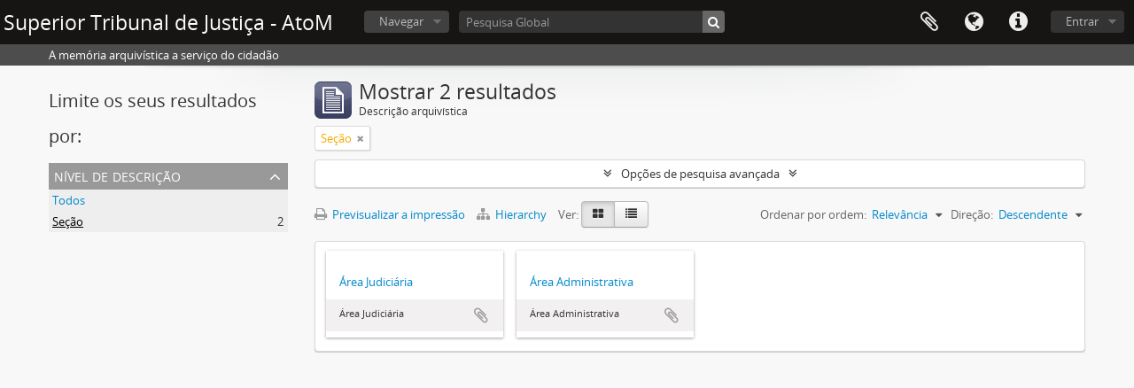

--- FILE ---
content_type: application/javascript
request_url: https://arquivocidadao.stj.jus.br/dd.js
body_size: 39
content:
    window.DD_RUM && window.DD_RUM.init({
      applicationId: '6bacfd6a-7d55-4908-83a9-14bfdf0ff024',
      clientToken: 'pub8c8144bc110c4f65bc75c33e6880f817',
      service: 'ATOM',
      env: 'PROD',
      // Especifique um número de versão para identificar a versão implantada de sua aplicação no Divedot,
      // version: '1.0.0',
      site: 'dd.stj.jus.br/_ddsite',
      trackInteractions: true,
      sampleRate: 100,
    });
